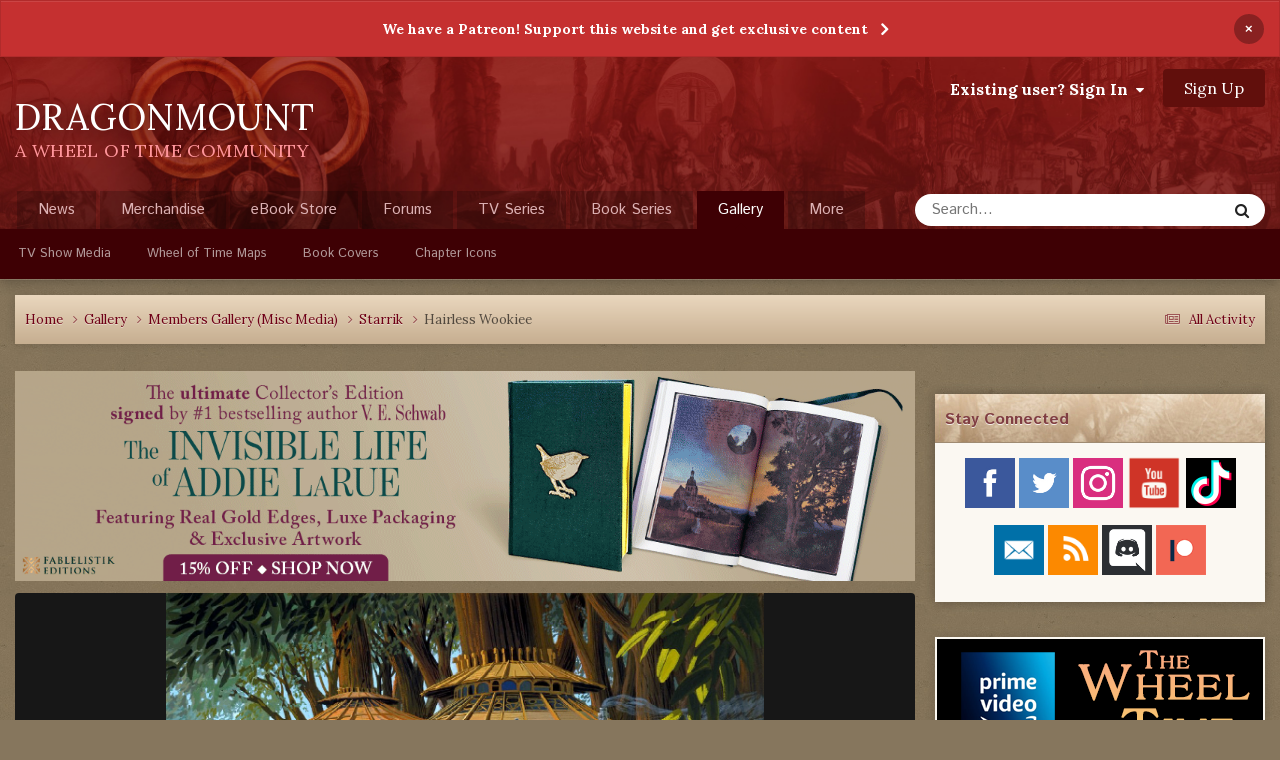

--- FILE ---
content_type: text/html; charset=utf-8
request_url: https://www.google.com/recaptcha/api2/anchor?ar=1&k=6LdOlEAUAAAAAK9UwrMk2lW6WQ5oHVNGWkYPFWVn&co=aHR0cHM6Ly9kcmFnb25tb3VudC5jb206NDQz&hl=en&v=PoyoqOPhxBO7pBk68S4YbpHZ&theme=light&size=normal&anchor-ms=20000&execute-ms=30000&cb=p8qay6k56xpl
body_size: 49391
content:
<!DOCTYPE HTML><html dir="ltr" lang="en"><head><meta http-equiv="Content-Type" content="text/html; charset=UTF-8">
<meta http-equiv="X-UA-Compatible" content="IE=edge">
<title>reCAPTCHA</title>
<style type="text/css">
/* cyrillic-ext */
@font-face {
  font-family: 'Roboto';
  font-style: normal;
  font-weight: 400;
  font-stretch: 100%;
  src: url(//fonts.gstatic.com/s/roboto/v48/KFO7CnqEu92Fr1ME7kSn66aGLdTylUAMa3GUBHMdazTgWw.woff2) format('woff2');
  unicode-range: U+0460-052F, U+1C80-1C8A, U+20B4, U+2DE0-2DFF, U+A640-A69F, U+FE2E-FE2F;
}
/* cyrillic */
@font-face {
  font-family: 'Roboto';
  font-style: normal;
  font-weight: 400;
  font-stretch: 100%;
  src: url(//fonts.gstatic.com/s/roboto/v48/KFO7CnqEu92Fr1ME7kSn66aGLdTylUAMa3iUBHMdazTgWw.woff2) format('woff2');
  unicode-range: U+0301, U+0400-045F, U+0490-0491, U+04B0-04B1, U+2116;
}
/* greek-ext */
@font-face {
  font-family: 'Roboto';
  font-style: normal;
  font-weight: 400;
  font-stretch: 100%;
  src: url(//fonts.gstatic.com/s/roboto/v48/KFO7CnqEu92Fr1ME7kSn66aGLdTylUAMa3CUBHMdazTgWw.woff2) format('woff2');
  unicode-range: U+1F00-1FFF;
}
/* greek */
@font-face {
  font-family: 'Roboto';
  font-style: normal;
  font-weight: 400;
  font-stretch: 100%;
  src: url(//fonts.gstatic.com/s/roboto/v48/KFO7CnqEu92Fr1ME7kSn66aGLdTylUAMa3-UBHMdazTgWw.woff2) format('woff2');
  unicode-range: U+0370-0377, U+037A-037F, U+0384-038A, U+038C, U+038E-03A1, U+03A3-03FF;
}
/* math */
@font-face {
  font-family: 'Roboto';
  font-style: normal;
  font-weight: 400;
  font-stretch: 100%;
  src: url(//fonts.gstatic.com/s/roboto/v48/KFO7CnqEu92Fr1ME7kSn66aGLdTylUAMawCUBHMdazTgWw.woff2) format('woff2');
  unicode-range: U+0302-0303, U+0305, U+0307-0308, U+0310, U+0312, U+0315, U+031A, U+0326-0327, U+032C, U+032F-0330, U+0332-0333, U+0338, U+033A, U+0346, U+034D, U+0391-03A1, U+03A3-03A9, U+03B1-03C9, U+03D1, U+03D5-03D6, U+03F0-03F1, U+03F4-03F5, U+2016-2017, U+2034-2038, U+203C, U+2040, U+2043, U+2047, U+2050, U+2057, U+205F, U+2070-2071, U+2074-208E, U+2090-209C, U+20D0-20DC, U+20E1, U+20E5-20EF, U+2100-2112, U+2114-2115, U+2117-2121, U+2123-214F, U+2190, U+2192, U+2194-21AE, U+21B0-21E5, U+21F1-21F2, U+21F4-2211, U+2213-2214, U+2216-22FF, U+2308-230B, U+2310, U+2319, U+231C-2321, U+2336-237A, U+237C, U+2395, U+239B-23B7, U+23D0, U+23DC-23E1, U+2474-2475, U+25AF, U+25B3, U+25B7, U+25BD, U+25C1, U+25CA, U+25CC, U+25FB, U+266D-266F, U+27C0-27FF, U+2900-2AFF, U+2B0E-2B11, U+2B30-2B4C, U+2BFE, U+3030, U+FF5B, U+FF5D, U+1D400-1D7FF, U+1EE00-1EEFF;
}
/* symbols */
@font-face {
  font-family: 'Roboto';
  font-style: normal;
  font-weight: 400;
  font-stretch: 100%;
  src: url(//fonts.gstatic.com/s/roboto/v48/KFO7CnqEu92Fr1ME7kSn66aGLdTylUAMaxKUBHMdazTgWw.woff2) format('woff2');
  unicode-range: U+0001-000C, U+000E-001F, U+007F-009F, U+20DD-20E0, U+20E2-20E4, U+2150-218F, U+2190, U+2192, U+2194-2199, U+21AF, U+21E6-21F0, U+21F3, U+2218-2219, U+2299, U+22C4-22C6, U+2300-243F, U+2440-244A, U+2460-24FF, U+25A0-27BF, U+2800-28FF, U+2921-2922, U+2981, U+29BF, U+29EB, U+2B00-2BFF, U+4DC0-4DFF, U+FFF9-FFFB, U+10140-1018E, U+10190-1019C, U+101A0, U+101D0-101FD, U+102E0-102FB, U+10E60-10E7E, U+1D2C0-1D2D3, U+1D2E0-1D37F, U+1F000-1F0FF, U+1F100-1F1AD, U+1F1E6-1F1FF, U+1F30D-1F30F, U+1F315, U+1F31C, U+1F31E, U+1F320-1F32C, U+1F336, U+1F378, U+1F37D, U+1F382, U+1F393-1F39F, U+1F3A7-1F3A8, U+1F3AC-1F3AF, U+1F3C2, U+1F3C4-1F3C6, U+1F3CA-1F3CE, U+1F3D4-1F3E0, U+1F3ED, U+1F3F1-1F3F3, U+1F3F5-1F3F7, U+1F408, U+1F415, U+1F41F, U+1F426, U+1F43F, U+1F441-1F442, U+1F444, U+1F446-1F449, U+1F44C-1F44E, U+1F453, U+1F46A, U+1F47D, U+1F4A3, U+1F4B0, U+1F4B3, U+1F4B9, U+1F4BB, U+1F4BF, U+1F4C8-1F4CB, U+1F4D6, U+1F4DA, U+1F4DF, U+1F4E3-1F4E6, U+1F4EA-1F4ED, U+1F4F7, U+1F4F9-1F4FB, U+1F4FD-1F4FE, U+1F503, U+1F507-1F50B, U+1F50D, U+1F512-1F513, U+1F53E-1F54A, U+1F54F-1F5FA, U+1F610, U+1F650-1F67F, U+1F687, U+1F68D, U+1F691, U+1F694, U+1F698, U+1F6AD, U+1F6B2, U+1F6B9-1F6BA, U+1F6BC, U+1F6C6-1F6CF, U+1F6D3-1F6D7, U+1F6E0-1F6EA, U+1F6F0-1F6F3, U+1F6F7-1F6FC, U+1F700-1F7FF, U+1F800-1F80B, U+1F810-1F847, U+1F850-1F859, U+1F860-1F887, U+1F890-1F8AD, U+1F8B0-1F8BB, U+1F8C0-1F8C1, U+1F900-1F90B, U+1F93B, U+1F946, U+1F984, U+1F996, U+1F9E9, U+1FA00-1FA6F, U+1FA70-1FA7C, U+1FA80-1FA89, U+1FA8F-1FAC6, U+1FACE-1FADC, U+1FADF-1FAE9, U+1FAF0-1FAF8, U+1FB00-1FBFF;
}
/* vietnamese */
@font-face {
  font-family: 'Roboto';
  font-style: normal;
  font-weight: 400;
  font-stretch: 100%;
  src: url(//fonts.gstatic.com/s/roboto/v48/KFO7CnqEu92Fr1ME7kSn66aGLdTylUAMa3OUBHMdazTgWw.woff2) format('woff2');
  unicode-range: U+0102-0103, U+0110-0111, U+0128-0129, U+0168-0169, U+01A0-01A1, U+01AF-01B0, U+0300-0301, U+0303-0304, U+0308-0309, U+0323, U+0329, U+1EA0-1EF9, U+20AB;
}
/* latin-ext */
@font-face {
  font-family: 'Roboto';
  font-style: normal;
  font-weight: 400;
  font-stretch: 100%;
  src: url(//fonts.gstatic.com/s/roboto/v48/KFO7CnqEu92Fr1ME7kSn66aGLdTylUAMa3KUBHMdazTgWw.woff2) format('woff2');
  unicode-range: U+0100-02BA, U+02BD-02C5, U+02C7-02CC, U+02CE-02D7, U+02DD-02FF, U+0304, U+0308, U+0329, U+1D00-1DBF, U+1E00-1E9F, U+1EF2-1EFF, U+2020, U+20A0-20AB, U+20AD-20C0, U+2113, U+2C60-2C7F, U+A720-A7FF;
}
/* latin */
@font-face {
  font-family: 'Roboto';
  font-style: normal;
  font-weight: 400;
  font-stretch: 100%;
  src: url(//fonts.gstatic.com/s/roboto/v48/KFO7CnqEu92Fr1ME7kSn66aGLdTylUAMa3yUBHMdazQ.woff2) format('woff2');
  unicode-range: U+0000-00FF, U+0131, U+0152-0153, U+02BB-02BC, U+02C6, U+02DA, U+02DC, U+0304, U+0308, U+0329, U+2000-206F, U+20AC, U+2122, U+2191, U+2193, U+2212, U+2215, U+FEFF, U+FFFD;
}
/* cyrillic-ext */
@font-face {
  font-family: 'Roboto';
  font-style: normal;
  font-weight: 500;
  font-stretch: 100%;
  src: url(//fonts.gstatic.com/s/roboto/v48/KFO7CnqEu92Fr1ME7kSn66aGLdTylUAMa3GUBHMdazTgWw.woff2) format('woff2');
  unicode-range: U+0460-052F, U+1C80-1C8A, U+20B4, U+2DE0-2DFF, U+A640-A69F, U+FE2E-FE2F;
}
/* cyrillic */
@font-face {
  font-family: 'Roboto';
  font-style: normal;
  font-weight: 500;
  font-stretch: 100%;
  src: url(//fonts.gstatic.com/s/roboto/v48/KFO7CnqEu92Fr1ME7kSn66aGLdTylUAMa3iUBHMdazTgWw.woff2) format('woff2');
  unicode-range: U+0301, U+0400-045F, U+0490-0491, U+04B0-04B1, U+2116;
}
/* greek-ext */
@font-face {
  font-family: 'Roboto';
  font-style: normal;
  font-weight: 500;
  font-stretch: 100%;
  src: url(//fonts.gstatic.com/s/roboto/v48/KFO7CnqEu92Fr1ME7kSn66aGLdTylUAMa3CUBHMdazTgWw.woff2) format('woff2');
  unicode-range: U+1F00-1FFF;
}
/* greek */
@font-face {
  font-family: 'Roboto';
  font-style: normal;
  font-weight: 500;
  font-stretch: 100%;
  src: url(//fonts.gstatic.com/s/roboto/v48/KFO7CnqEu92Fr1ME7kSn66aGLdTylUAMa3-UBHMdazTgWw.woff2) format('woff2');
  unicode-range: U+0370-0377, U+037A-037F, U+0384-038A, U+038C, U+038E-03A1, U+03A3-03FF;
}
/* math */
@font-face {
  font-family: 'Roboto';
  font-style: normal;
  font-weight: 500;
  font-stretch: 100%;
  src: url(//fonts.gstatic.com/s/roboto/v48/KFO7CnqEu92Fr1ME7kSn66aGLdTylUAMawCUBHMdazTgWw.woff2) format('woff2');
  unicode-range: U+0302-0303, U+0305, U+0307-0308, U+0310, U+0312, U+0315, U+031A, U+0326-0327, U+032C, U+032F-0330, U+0332-0333, U+0338, U+033A, U+0346, U+034D, U+0391-03A1, U+03A3-03A9, U+03B1-03C9, U+03D1, U+03D5-03D6, U+03F0-03F1, U+03F4-03F5, U+2016-2017, U+2034-2038, U+203C, U+2040, U+2043, U+2047, U+2050, U+2057, U+205F, U+2070-2071, U+2074-208E, U+2090-209C, U+20D0-20DC, U+20E1, U+20E5-20EF, U+2100-2112, U+2114-2115, U+2117-2121, U+2123-214F, U+2190, U+2192, U+2194-21AE, U+21B0-21E5, U+21F1-21F2, U+21F4-2211, U+2213-2214, U+2216-22FF, U+2308-230B, U+2310, U+2319, U+231C-2321, U+2336-237A, U+237C, U+2395, U+239B-23B7, U+23D0, U+23DC-23E1, U+2474-2475, U+25AF, U+25B3, U+25B7, U+25BD, U+25C1, U+25CA, U+25CC, U+25FB, U+266D-266F, U+27C0-27FF, U+2900-2AFF, U+2B0E-2B11, U+2B30-2B4C, U+2BFE, U+3030, U+FF5B, U+FF5D, U+1D400-1D7FF, U+1EE00-1EEFF;
}
/* symbols */
@font-face {
  font-family: 'Roboto';
  font-style: normal;
  font-weight: 500;
  font-stretch: 100%;
  src: url(//fonts.gstatic.com/s/roboto/v48/KFO7CnqEu92Fr1ME7kSn66aGLdTylUAMaxKUBHMdazTgWw.woff2) format('woff2');
  unicode-range: U+0001-000C, U+000E-001F, U+007F-009F, U+20DD-20E0, U+20E2-20E4, U+2150-218F, U+2190, U+2192, U+2194-2199, U+21AF, U+21E6-21F0, U+21F3, U+2218-2219, U+2299, U+22C4-22C6, U+2300-243F, U+2440-244A, U+2460-24FF, U+25A0-27BF, U+2800-28FF, U+2921-2922, U+2981, U+29BF, U+29EB, U+2B00-2BFF, U+4DC0-4DFF, U+FFF9-FFFB, U+10140-1018E, U+10190-1019C, U+101A0, U+101D0-101FD, U+102E0-102FB, U+10E60-10E7E, U+1D2C0-1D2D3, U+1D2E0-1D37F, U+1F000-1F0FF, U+1F100-1F1AD, U+1F1E6-1F1FF, U+1F30D-1F30F, U+1F315, U+1F31C, U+1F31E, U+1F320-1F32C, U+1F336, U+1F378, U+1F37D, U+1F382, U+1F393-1F39F, U+1F3A7-1F3A8, U+1F3AC-1F3AF, U+1F3C2, U+1F3C4-1F3C6, U+1F3CA-1F3CE, U+1F3D4-1F3E0, U+1F3ED, U+1F3F1-1F3F3, U+1F3F5-1F3F7, U+1F408, U+1F415, U+1F41F, U+1F426, U+1F43F, U+1F441-1F442, U+1F444, U+1F446-1F449, U+1F44C-1F44E, U+1F453, U+1F46A, U+1F47D, U+1F4A3, U+1F4B0, U+1F4B3, U+1F4B9, U+1F4BB, U+1F4BF, U+1F4C8-1F4CB, U+1F4D6, U+1F4DA, U+1F4DF, U+1F4E3-1F4E6, U+1F4EA-1F4ED, U+1F4F7, U+1F4F9-1F4FB, U+1F4FD-1F4FE, U+1F503, U+1F507-1F50B, U+1F50D, U+1F512-1F513, U+1F53E-1F54A, U+1F54F-1F5FA, U+1F610, U+1F650-1F67F, U+1F687, U+1F68D, U+1F691, U+1F694, U+1F698, U+1F6AD, U+1F6B2, U+1F6B9-1F6BA, U+1F6BC, U+1F6C6-1F6CF, U+1F6D3-1F6D7, U+1F6E0-1F6EA, U+1F6F0-1F6F3, U+1F6F7-1F6FC, U+1F700-1F7FF, U+1F800-1F80B, U+1F810-1F847, U+1F850-1F859, U+1F860-1F887, U+1F890-1F8AD, U+1F8B0-1F8BB, U+1F8C0-1F8C1, U+1F900-1F90B, U+1F93B, U+1F946, U+1F984, U+1F996, U+1F9E9, U+1FA00-1FA6F, U+1FA70-1FA7C, U+1FA80-1FA89, U+1FA8F-1FAC6, U+1FACE-1FADC, U+1FADF-1FAE9, U+1FAF0-1FAF8, U+1FB00-1FBFF;
}
/* vietnamese */
@font-face {
  font-family: 'Roboto';
  font-style: normal;
  font-weight: 500;
  font-stretch: 100%;
  src: url(//fonts.gstatic.com/s/roboto/v48/KFO7CnqEu92Fr1ME7kSn66aGLdTylUAMa3OUBHMdazTgWw.woff2) format('woff2');
  unicode-range: U+0102-0103, U+0110-0111, U+0128-0129, U+0168-0169, U+01A0-01A1, U+01AF-01B0, U+0300-0301, U+0303-0304, U+0308-0309, U+0323, U+0329, U+1EA0-1EF9, U+20AB;
}
/* latin-ext */
@font-face {
  font-family: 'Roboto';
  font-style: normal;
  font-weight: 500;
  font-stretch: 100%;
  src: url(//fonts.gstatic.com/s/roboto/v48/KFO7CnqEu92Fr1ME7kSn66aGLdTylUAMa3KUBHMdazTgWw.woff2) format('woff2');
  unicode-range: U+0100-02BA, U+02BD-02C5, U+02C7-02CC, U+02CE-02D7, U+02DD-02FF, U+0304, U+0308, U+0329, U+1D00-1DBF, U+1E00-1E9F, U+1EF2-1EFF, U+2020, U+20A0-20AB, U+20AD-20C0, U+2113, U+2C60-2C7F, U+A720-A7FF;
}
/* latin */
@font-face {
  font-family: 'Roboto';
  font-style: normal;
  font-weight: 500;
  font-stretch: 100%;
  src: url(//fonts.gstatic.com/s/roboto/v48/KFO7CnqEu92Fr1ME7kSn66aGLdTylUAMa3yUBHMdazQ.woff2) format('woff2');
  unicode-range: U+0000-00FF, U+0131, U+0152-0153, U+02BB-02BC, U+02C6, U+02DA, U+02DC, U+0304, U+0308, U+0329, U+2000-206F, U+20AC, U+2122, U+2191, U+2193, U+2212, U+2215, U+FEFF, U+FFFD;
}
/* cyrillic-ext */
@font-face {
  font-family: 'Roboto';
  font-style: normal;
  font-weight: 900;
  font-stretch: 100%;
  src: url(//fonts.gstatic.com/s/roboto/v48/KFO7CnqEu92Fr1ME7kSn66aGLdTylUAMa3GUBHMdazTgWw.woff2) format('woff2');
  unicode-range: U+0460-052F, U+1C80-1C8A, U+20B4, U+2DE0-2DFF, U+A640-A69F, U+FE2E-FE2F;
}
/* cyrillic */
@font-face {
  font-family: 'Roboto';
  font-style: normal;
  font-weight: 900;
  font-stretch: 100%;
  src: url(//fonts.gstatic.com/s/roboto/v48/KFO7CnqEu92Fr1ME7kSn66aGLdTylUAMa3iUBHMdazTgWw.woff2) format('woff2');
  unicode-range: U+0301, U+0400-045F, U+0490-0491, U+04B0-04B1, U+2116;
}
/* greek-ext */
@font-face {
  font-family: 'Roboto';
  font-style: normal;
  font-weight: 900;
  font-stretch: 100%;
  src: url(//fonts.gstatic.com/s/roboto/v48/KFO7CnqEu92Fr1ME7kSn66aGLdTylUAMa3CUBHMdazTgWw.woff2) format('woff2');
  unicode-range: U+1F00-1FFF;
}
/* greek */
@font-face {
  font-family: 'Roboto';
  font-style: normal;
  font-weight: 900;
  font-stretch: 100%;
  src: url(//fonts.gstatic.com/s/roboto/v48/KFO7CnqEu92Fr1ME7kSn66aGLdTylUAMa3-UBHMdazTgWw.woff2) format('woff2');
  unicode-range: U+0370-0377, U+037A-037F, U+0384-038A, U+038C, U+038E-03A1, U+03A3-03FF;
}
/* math */
@font-face {
  font-family: 'Roboto';
  font-style: normal;
  font-weight: 900;
  font-stretch: 100%;
  src: url(//fonts.gstatic.com/s/roboto/v48/KFO7CnqEu92Fr1ME7kSn66aGLdTylUAMawCUBHMdazTgWw.woff2) format('woff2');
  unicode-range: U+0302-0303, U+0305, U+0307-0308, U+0310, U+0312, U+0315, U+031A, U+0326-0327, U+032C, U+032F-0330, U+0332-0333, U+0338, U+033A, U+0346, U+034D, U+0391-03A1, U+03A3-03A9, U+03B1-03C9, U+03D1, U+03D5-03D6, U+03F0-03F1, U+03F4-03F5, U+2016-2017, U+2034-2038, U+203C, U+2040, U+2043, U+2047, U+2050, U+2057, U+205F, U+2070-2071, U+2074-208E, U+2090-209C, U+20D0-20DC, U+20E1, U+20E5-20EF, U+2100-2112, U+2114-2115, U+2117-2121, U+2123-214F, U+2190, U+2192, U+2194-21AE, U+21B0-21E5, U+21F1-21F2, U+21F4-2211, U+2213-2214, U+2216-22FF, U+2308-230B, U+2310, U+2319, U+231C-2321, U+2336-237A, U+237C, U+2395, U+239B-23B7, U+23D0, U+23DC-23E1, U+2474-2475, U+25AF, U+25B3, U+25B7, U+25BD, U+25C1, U+25CA, U+25CC, U+25FB, U+266D-266F, U+27C0-27FF, U+2900-2AFF, U+2B0E-2B11, U+2B30-2B4C, U+2BFE, U+3030, U+FF5B, U+FF5D, U+1D400-1D7FF, U+1EE00-1EEFF;
}
/* symbols */
@font-face {
  font-family: 'Roboto';
  font-style: normal;
  font-weight: 900;
  font-stretch: 100%;
  src: url(//fonts.gstatic.com/s/roboto/v48/KFO7CnqEu92Fr1ME7kSn66aGLdTylUAMaxKUBHMdazTgWw.woff2) format('woff2');
  unicode-range: U+0001-000C, U+000E-001F, U+007F-009F, U+20DD-20E0, U+20E2-20E4, U+2150-218F, U+2190, U+2192, U+2194-2199, U+21AF, U+21E6-21F0, U+21F3, U+2218-2219, U+2299, U+22C4-22C6, U+2300-243F, U+2440-244A, U+2460-24FF, U+25A0-27BF, U+2800-28FF, U+2921-2922, U+2981, U+29BF, U+29EB, U+2B00-2BFF, U+4DC0-4DFF, U+FFF9-FFFB, U+10140-1018E, U+10190-1019C, U+101A0, U+101D0-101FD, U+102E0-102FB, U+10E60-10E7E, U+1D2C0-1D2D3, U+1D2E0-1D37F, U+1F000-1F0FF, U+1F100-1F1AD, U+1F1E6-1F1FF, U+1F30D-1F30F, U+1F315, U+1F31C, U+1F31E, U+1F320-1F32C, U+1F336, U+1F378, U+1F37D, U+1F382, U+1F393-1F39F, U+1F3A7-1F3A8, U+1F3AC-1F3AF, U+1F3C2, U+1F3C4-1F3C6, U+1F3CA-1F3CE, U+1F3D4-1F3E0, U+1F3ED, U+1F3F1-1F3F3, U+1F3F5-1F3F7, U+1F408, U+1F415, U+1F41F, U+1F426, U+1F43F, U+1F441-1F442, U+1F444, U+1F446-1F449, U+1F44C-1F44E, U+1F453, U+1F46A, U+1F47D, U+1F4A3, U+1F4B0, U+1F4B3, U+1F4B9, U+1F4BB, U+1F4BF, U+1F4C8-1F4CB, U+1F4D6, U+1F4DA, U+1F4DF, U+1F4E3-1F4E6, U+1F4EA-1F4ED, U+1F4F7, U+1F4F9-1F4FB, U+1F4FD-1F4FE, U+1F503, U+1F507-1F50B, U+1F50D, U+1F512-1F513, U+1F53E-1F54A, U+1F54F-1F5FA, U+1F610, U+1F650-1F67F, U+1F687, U+1F68D, U+1F691, U+1F694, U+1F698, U+1F6AD, U+1F6B2, U+1F6B9-1F6BA, U+1F6BC, U+1F6C6-1F6CF, U+1F6D3-1F6D7, U+1F6E0-1F6EA, U+1F6F0-1F6F3, U+1F6F7-1F6FC, U+1F700-1F7FF, U+1F800-1F80B, U+1F810-1F847, U+1F850-1F859, U+1F860-1F887, U+1F890-1F8AD, U+1F8B0-1F8BB, U+1F8C0-1F8C1, U+1F900-1F90B, U+1F93B, U+1F946, U+1F984, U+1F996, U+1F9E9, U+1FA00-1FA6F, U+1FA70-1FA7C, U+1FA80-1FA89, U+1FA8F-1FAC6, U+1FACE-1FADC, U+1FADF-1FAE9, U+1FAF0-1FAF8, U+1FB00-1FBFF;
}
/* vietnamese */
@font-face {
  font-family: 'Roboto';
  font-style: normal;
  font-weight: 900;
  font-stretch: 100%;
  src: url(//fonts.gstatic.com/s/roboto/v48/KFO7CnqEu92Fr1ME7kSn66aGLdTylUAMa3OUBHMdazTgWw.woff2) format('woff2');
  unicode-range: U+0102-0103, U+0110-0111, U+0128-0129, U+0168-0169, U+01A0-01A1, U+01AF-01B0, U+0300-0301, U+0303-0304, U+0308-0309, U+0323, U+0329, U+1EA0-1EF9, U+20AB;
}
/* latin-ext */
@font-face {
  font-family: 'Roboto';
  font-style: normal;
  font-weight: 900;
  font-stretch: 100%;
  src: url(//fonts.gstatic.com/s/roboto/v48/KFO7CnqEu92Fr1ME7kSn66aGLdTylUAMa3KUBHMdazTgWw.woff2) format('woff2');
  unicode-range: U+0100-02BA, U+02BD-02C5, U+02C7-02CC, U+02CE-02D7, U+02DD-02FF, U+0304, U+0308, U+0329, U+1D00-1DBF, U+1E00-1E9F, U+1EF2-1EFF, U+2020, U+20A0-20AB, U+20AD-20C0, U+2113, U+2C60-2C7F, U+A720-A7FF;
}
/* latin */
@font-face {
  font-family: 'Roboto';
  font-style: normal;
  font-weight: 900;
  font-stretch: 100%;
  src: url(//fonts.gstatic.com/s/roboto/v48/KFO7CnqEu92Fr1ME7kSn66aGLdTylUAMa3yUBHMdazQ.woff2) format('woff2');
  unicode-range: U+0000-00FF, U+0131, U+0152-0153, U+02BB-02BC, U+02C6, U+02DA, U+02DC, U+0304, U+0308, U+0329, U+2000-206F, U+20AC, U+2122, U+2191, U+2193, U+2212, U+2215, U+FEFF, U+FFFD;
}

</style>
<link rel="stylesheet" type="text/css" href="https://www.gstatic.com/recaptcha/releases/PoyoqOPhxBO7pBk68S4YbpHZ/styles__ltr.css">
<script nonce="-NDXfD9EN90BhTKo89ynTg" type="text/javascript">window['__recaptcha_api'] = 'https://www.google.com/recaptcha/api2/';</script>
<script type="text/javascript" src="https://www.gstatic.com/recaptcha/releases/PoyoqOPhxBO7pBk68S4YbpHZ/recaptcha__en.js" nonce="-NDXfD9EN90BhTKo89ynTg">
      
    </script></head>
<body><div id="rc-anchor-alert" class="rc-anchor-alert"></div>
<input type="hidden" id="recaptcha-token" value="[base64]">
<script type="text/javascript" nonce="-NDXfD9EN90BhTKo89ynTg">
      recaptcha.anchor.Main.init("[\x22ainput\x22,[\x22bgdata\x22,\x22\x22,\[base64]/[base64]/[base64]/[base64]/[base64]/[base64]/[base64]/[base64]/[base64]/[base64]\\u003d\x22,\[base64]\x22,\[base64]/H8Oywoscw6AKw5bDosOZwocLwprDgcK3w71hw7DDp8Kvwp7Cu8Ktw6tTFF7DisOKI8ORwqTDjGVrwrLDg15+w64Pw6U0MsK6w44ew6x+w5fCqg5NwrnCs8OBZFjCqAkCOwUUw75zHMK8Uwczw51Mw5fDqMO9J8K8UMOhaS/Dp8KqaRHCt8KuLkwSB8O0w67DjTrDg0kpJ8KBXX3Ci8K+XgUIbMOSw4bDosOWCXV5worDpxnDgcKVwrvCpcOkw5wFwrjCphYaw55NwohQw4MjehDClcKFwqkPwpVnF3g2w64UO8Ozw7/DnQJyJ8ODbsKBKMK2w4HDh8OpCcKCBsKzw4bClRnDrFHChS/CrMK0wpnCqcKlMn7DmkNuVcOHwrXCjk5hYAlDX3lERcOAwpRdJiQbCkFYw4E+w6gnwqt5KMKsw707PsOYwpErwqDDqsOkFnsPIxLChR1Zw7fCkMKyLWo3wo5oIMONw7DCvVXDlCs0w5c0KMOnFsKzIDLDrS/[base64]/[base64]/TMKyfVfDs8KjbkbDjMKAw5x1NlcITMOuBsKTDQRfB27DqEjCtBw8w67DosKqwoVnew7Cn2YMRcOIw4nCtD3Cpk7CssKxRsKawpwnMsKCFVRxw4ZPDsO1GUxiwpnDp3AYXk1ww4rDjV8LwpM9w40wQ18tUsKpw71Jw6tUf8KVw4QRa8KbKcK8NgLDtMOAXgdnw5/Cr8OIUi9ZOxnDtsOuw4lhBAQqw78OwoTDq8KNUcOaw4Ybw4XDuWnDk8Kywp/DgMOmVMO7dcOVw7nDrsK7YMKAbMKNwoTDpDLDpXfCsGEFJR/DkcOpwoHDjhjCm8O/wrdxw5jCvWcGw7TDlCk7dcKhdUTDnGzDqQ/DrGnCvcKUw789TcKHZ8O8DcKKPMOcw5jCocKWw5xCw4hbwp1uajjCm3XCg8KGPsOHw6EHwqfDr3bDu8KbMlEEFsOWF8KUIkrCgMOsM34vEcO8wrhyI0XDpHl0wpsWV8OgJ3gHw6XDn13DqsO/[base64]/wqbCojdMdHBcJMOVwqXDiENhwr4pZcKTfcOzw4jDvB7DkBTDnsK8TMOBSWrCoMOrwrXDuRRXwrIOw4kbNcKEwoccfAzDvWY8UCFiYcKZwp3ChQhvTHY6wobCjcKmecO6wo7Dh3/Dv3vChsOhwqQ7bTRxw7wgOcKAP8Oww4HDgGAYR8K0wqVxZ8OOwr/DgDrDj0vCqXEoUcOcw68awp19wrxXTXXCn8OGbVMsPcKeVE0Iwq4hBVzCt8KAwokOQcODwpYRwpXDp8Kdw6IPw5HCghLCqcOJwpEDw4LDsMKSwrp/wpMKdsKrEsKdPxVTwpDDn8Otw5bDvHjDpDIXw43DvkcyHMOKIGsRw6ktwrR7ORDDrEFKw4x3wpnCssK/wrPCtVNuBMKcw7/ChsKCP8OdH8Ocw4ItwpLCh8OhZsONTsOPZMK0YRbCjTtyw5rDrcKqw5XDpjTCr8Ovw4lXIErCt0sgw6lXdnnCrALDn8OUcXJRccKmGcKKwrXDpGhCw57Ctx7Dhy/[base64]/CncK2D0lJbgkowpbDnyXDpEfCnlXDpsOaPcK3w4LDrC/DjMK0XhDDizgqw4Y1ZcKjwqjDk8OlNsOWwofCgMKHGWfConrCiw/[base64]/CrnNEIsOzw6rDkhjDtsKwCW7ClSd3w6vDiMOnwqw6wrA2dcOww5TDuMOaDFp7Yh3CkQsXwr8FwqR0QsKIwpbDhcKLwqAOw4JzVwQYFF7CocKaCybDrcObWMKkaz/Cp8Krw6jCq8KJF8OTwqFZVypKw7bDhMOeYA7CucOEw7DDkMOQwr4tbMKKSEx2PB1JUcOwZMKmNMO2WGDDthnDusK9wr5ObTnClMO1w7vDl2B9YcOCwqRgwrZKw7IEwrrCkHtWchTDl0bDi8O4WcOgwqFXwpPDqMOYwrnDvcO4V3VKRFHDhwU4wr3DjnIVJ8ORRsKfwq/CgMKiwpvDlcK5w6RrWcOCw6fCjcKBXMKkw4ojdsK5w5bDtcOOUsKdSg/[base64]/CvlVbworCosKNw5Fawqgxw5LCgsOCSAzDpHVLA2TDpTbCjCDDsSlvIB3Dq8OCEC0lwrrDmF3CvcOXC8KaOlJffcOqbsKSw57CnnDCjMKfEsKtw4zCp8KOw7N/JFjCtsOzw75Lw7TDosOXCcKmYMKYwpXDmcOcwrcufsOIacOGY8OiwqE0w6dQfF9TYx/CqcKzKUDCvcO5w55vwrLDpsOyQz/Dg0t+w6TDtC4cb1YnKcO4J8K5BzBnw7PDqCdUw6zCjnNTLsKrMFfDsMK8w5UEw5wNwr8Tw4HCoMKkwpjDo1DCvk49w79sb8OkTWTDjsO4EMOiKy7DrgE6w5nCjmTCm8Obw4/[base64]/Dp8O3wpI4c8OFOcKLw6/CowvDoTbCqSZaKMOHZ8KewqzCsSLCt3g2V2LDjkEww6lmwq1Cw6fCrnTDv8KZLybDnsOowqFZPMKQwpjDu3TCgsKQwroXw6h1XcK8CcOcOcO5T8KpHsOZXkrCsFTCqcO7w6XDqnvCkWQMw4o/[base64]/Dnhx+wpbCiGYlKmzDqF17WSQww5HDo8KUw651w5bDlcOvC8OuE8KdPMKuEV9JwonChCXDhxrDvhTChnjCi8KFB8OdWnkdAkxMN8O5wpdBw4I7fMKnwq3Dhl0AGicmw5PCiTslIyzCtww0w7TCphksHMKdVcKYwrfDv2YRwq4Zw4nCoMKKwoPChjkUw5xkw5Fjwr/[base64]/CisKfw5fDplpLw55Lw7QwB8OWw6fDvVZMwrkNJmljw50uJMOuKhfDvx84w6pAw77Cu3xfHDB0wpQ+DsOwA1hDN8KbecKyP3Fmw73DtcK/[base64]/wr/DrMOzw6pGw7psP8OKSsKsdXTCtMKcwoYrdMOOw5Y5woXCmHDCs8OROTnDql8gaVfCkMOkT8Oow6Udw77CksOFw5fCn8O3P8OPwpELw6jCqg/DtsOowqfDusK+wopDwqJBI1Vkwqg3BsK4EMOjwodsw4rCmcO6w609DRfCjcOWwo/CiFzDpMOjN8O0w7fCnMKvw5rCh8Kiw57DgGkQPWNhI8OTdXLDly3Ck1sqU1AgYcObw5jDnsKKS8K+w61uMMKbB8Kowr0swooWT8KPw50FwofCokM0UH0awp/CknLDocKhHnfCvMKewoIPwo/CtSPDjgUZw64jGcKZwpgMwoweCFXCjMKzw5UNwrjDlQ3CnClBXAbCtcK7IVU/wqV6woF2ZSLDq07CucKfw6J/w4TDkWpgw6NswphQIE/[base64]/DqgvCg8O0wrYjw6dvAn4CwrHCjAVoQcKRwqhkworCpcKeNVcXw7fDrRRBwrfDvRVOLlvCj13DhMOQSV4Jw4LDhsOVw6gAwqLDl2rCmUzCgyDDvVoLIRHChcKIw7BUJcKtMhlaw5ERw78swoTDiQpOMsKaw5TDjsKSwp/Do8KdGsK8NsObL8O4a8K8OsKmw5fCh8OBacKbe1czw4jDtMKBPcOwGsOnHGLDphHCpsK7wrbDi8ORZTRLwrfCrcOXw6NKwojDmsO4wrnClMK7Jl/Ck2nDtX7CpFrCi8KsbmjDkk1eA8O/w4URO8OxRcO/w7cXw4zDkn/DpRk3wrfCksOUw5M6BsK2OxY7JMOTAGHCvj3DmcOXaCJdT8KNWz82wqJPPkrDmlAgAX7Cp8O/wpE6SH7CgVfCh0DDjnUjw6V7w7vDhcKewqnCh8Kuw6HDmXLCnMOkIUHCosK0DcKpwo85M8KkbsO+w6UNw7ApBUHDlgbDoAEgKcKjAmXCoDDDiXIYVxN0w78hw45WwpE/w7jDvU3DtMKlw6UBXsKnIWTCqiAKwofDoMOgWUNzSMO5BcOgc2jDrsKtDHF3w4thYMKESsKqJUxmP8Omwo/[base64]/w4bDhsOPw7xFBD4Wwo7CvcKRPlR3SQ/CqhUea8O3cMKCBAdTw6TCoQ3DksKOSMOAWsKXOMOrSsK2bcOHwrBUwo5LORrDgi8KN0HDohfDuSklw5YoAwBwRDcmDxHClsK9dcOVCcKbw5jCoirDvnzDrMOfwrrDh2pRw6/[base64]/CsFUww6gWGMOeZsKhw5bDtybCuwXCp2fCiQlPHgYGwpUYw5jDhzkVaMORA8Ohw7hcexoswr4idnnCmA/DkMO/w5/DosKUwochwolMw7RfLsOGwq0vwqnDs8KbwoIew7TCu8KAU8OEcMKnJsOMNA8Jwpk1w5V7NcO1wr8AfVjDscKFL8KBOznCpMOswrrDpAvCn8KQw7o/wro5wrQow73CoQ0bJ8OjU398JsKYw5BoOTILwoXCozfCryALw5LDh0zDv3zCiFVHw5IEwrrDm01SK33DqnLDgsKsw5tkwqBJDcKcwpPDqljDscOKwpoDw5fDjcOFw4vCnSLDuMOyw5QycMOHdwfChsOPw6FZYnBzw4AOSsO/wpnCv03Dq8OVw67CphbCp8O8WXnDh1XCkSHCmxU1PsK5I8KXXcKNFsK3woFzQMKYb0hswqZ5OcKcw7TDqwwONX5ja3siw4/DssKZw68oesOHEhEsXzdSXcKDK3NcCGIeEhYAw5cAYcOrwrQ3wq/CuMKOwrt0aHkXO8KAw55zw7rDtsOpY8OBTcOkw5fCmcKTOHMZwpnCuMKVJsKbbcK9w63ClMOfw45/VChiXsKuBh5gZwcdwr7CrsOoVG1QFVhrMcO+wpQVw6E7w7sywo0Jw5bCnBwaCMOBw6QkVsORwpPDgioTw6PDiWrCk8KXdWLCkMOlTnI8w4Vrw7VWwppZfcK/JsKkLVPCi8K6F8Kyc3EQZsOMw7Vqw6xzbMO6RWZqwrnClT1xDMKzHAjCiUDCvsOew5XClygeUcK9E8O+BBXDo8OkCwrCh8KBaVLCh8K1fUfCksOfeT/[base64]/e3/CnsOSwobCgHzCph3CoMK0OMKhw4pgwofCglpMbiomw7fCrwnDucOuw5PDl20rw6g1wqJMQsO9w5XDkMKHOMOgwop+w7Mhw4UtbRRJMibDjVbDsVLCtMOjNMKXWiMCw5k0a8O1QFRdw7zDgcOHTXTCi8OUEkVtFcKvEcO2aWrDvGNLw6RnES/DkRwfTknCs8K3EsKFw7PDnVByw5wxw4Aewp3DnzsZwqLDj8O6wrpVwofDtMOaw58/TcOewqDDlSIUWMO4b8OWXilLwqNlaD3DhcKUScK9w505QMKjVSTDj2PCjcKawr/CnsO6wpdQP8Kgf8K8wpfCsMK+wq5jw6XDij3Ch8KCwoEHYiVPPDNNwqvCgMKad8OuVcKzJxzCuCXCjsKiwrgQwokkNcOoSTt+w6TChsKJdHFIXTjCk8KzPH/Dm2htZsOnWMKtQwc/wqLDrcOcwrvDijsMYsOSw6TCrMKyw5Enw7xrwrhxwpHCncKKCsOzH8Oew74RwrMfPMK/NUYvw4zCuR82w6fCpxQ/wrLDhn7Cr1MOw5LCk8O7wp95AivDksOkwootF8KAcMKIw44BO8OnLmo4dW/DicKURMOSHMOJKBFzSsOhLMKwBlB6GBvDqMOMw7RATsKDZnMTNE5Fw73Cp8KpCTjDhQvCqnLDvR/Do8OywpE4M8O/wqfCuQzCmMOHcQLDkns6aFNvbsKLN8KkYCXCuDJ+w6tfEAzDqcOsw6TCncOnfBoIwoHDmXVgdSzCnsKWwrjCpcOuw6PCncOWw6bDn8O9w4JzdlfCs8KbF1gjB8OIwpIEw6/Du8O0w77DqWrDj8Kswr7Cn8KxwpYMTsKbLm3Ds8K5fMKgbcO6w6/[base64]/WcOiecOWw75uEmjDvh3DsgofJg1rKQZNDwAAw7RDwqAvwp/[base64]/DogRRMcOLRlzDnsORwrN2X3J3wpkCw70nImjDt8KvfH5bS14ewpbCksKoESzCtUjDt2IiZsOjesKRwpcXwo7Ch8O1w7PCucOBwpwcQsKtwo1PacKww4HCpx/Dl8KUwpfDgVxMw4bCk2vClivCm8OyJSbDsUhTw4zCghcSw6/DosKLwofDnmrCvsOGw5EDwoPCgU7CssKbHAMmw4PClDbDo8KzdMKNfcK3aRPCqgxHKsOJKMOBW03CpMKEw4E1ITjDvhkbZcOCwrLDjMKRH8K7IcOmMMOtwrfCm0DCo0/Dn8O3K8KCwrInwqLDgzI5c0LDgxbCp1prbAhlwpLDpQHCusOePmTCh8KtW8OGcMKmK3bCkMO6wrvDssKbPADCj27DnGQRw4/[base64]/[base64]/w7TDscOke8ONw6gRcMOSNBzDvnnDtDvDn8KywrTChlc/wpdZSsK+LcKXS8OFEsODABfDq8OSw5UYaBDCsDcmw7XDkxlbw7ptXlV2w6sjw6dOw5PCtMKiYsO3cywJwqlmNMKhw53DhcK6WzvCskU9wqUYw4nCpcKcFi3DscK/[base64]/CusOfMljCpcObdcKyOcOfIE/DpsKywqzCrX5vfSfDqcK8Z8O+wrU7ehzDo2lLwr/DmyfDsiHDmcOIasOVTFLDkD7CsgzDlcOtw6PCg8OsworDjQk2wrzDrsK0BsOqw6pXGcKVccKwwqcxHcKKwqtCVsKDw6/CsRwRABDCssK1dgtlw4Vvw7DCv8KjFcKrwrB6w4bCscOeVH8fKcOEDsOiwq3DqgHCmMKlwrfDoMO9J8KFwrLCnsKIBArCoMK7EcOtwqgCFk4qG8ORw5QiKcOowpTCnC/[base64]/DtMKCw4bDhWLChlA1DcOjf0HDkMK7wrEow5/[base64]/ChsO6wqk/wprCtMKHBE/CsUvCkFdcVcKoAcKGIV0lO1PDkAIJwqYyw7HDsQwjw5IBw4V9WSDDvMKcw5jDqsOCfsK/CcOUbQLDtW7CphTCqMKXLWTDgcKDEjM3wpjCvXfCpcKtwrbDqgnCoQQLwpdYdMOkb2o8woY0IiTCncO/w7pjw49vSg3DuURAwqo2wr7DiEbDv8Kkw7oNMADDhRPCi8KGX8K6w5R2w5cbGsOLw5HDn1TCoTLDksOUaMOqF23DkkI3fcOzHxIOw6bCp8O+ST/CqcKow5lMbDHDrsK/w5zDp8Ohw4h8OFPDlSfChcK0eB1OFcO1McKRw6bCj8KCM3siwrsHw6DCmsOnKMKoGMKFwq0hWi/DtWQzT8KVw5JYw4HCq8OjQMKawoXDqQptdEjDpcKJw5PCmTzChsO/RMOgC8OVRjvDhsOSwofDm8KVwprCs8KUJlXDvgI8wr4yTMKZHMO/Ri/[base64]/CisKGwp/CusKwUH3DkcKcwpRONMObw6vDoGNtwrNKLxIMw5Zfw7nDrsOeRgkAw6NAw7XDs8KaPMKmw7Atw4guIcKTwr8qwpvDnUJUKhc2wq19w4nCpcOlwoPCrnwqwp12w4PDv1jDocOGwoUFTMOWMzfCi24RV3/Dv8OeK8Khw5NCV2nCjyMbWMOfw5DCocKGw7XDtMKWwqPCqsOqMxLCucKtU8KXwoDCsjVeJ8Olw4LCpcKFwqvDokTClsK2PyhKbsOJFMKjYw1iZcO5HS3CjsKrICExw5wpV2V5wofCh8Omw6bDgsO4XRdrwqMIw7Ifw53DhwkBwqAEwp/CisOwR8K1w7jDjlnDncKJbxwuWMOXw4vCv1YzSxjDqlTDnSVCwpfDucKDQjfDuxQeEMO0wrzDkFfDgMO6wrt+wrlZCnUsYVAPw4zCp8Kjw61FAkDDigPDtsOAw6DDlgvDkMOOJzzDpcOqJ8OTS8Oow7/ClFXCmcK/w7nCnT7ClcOPw6vDvsO2w55tw490YsO7THbDnMK5wpvDlWnCk8O0w7rDsRlHY8Opw7rDk1TCmVTCvMKaNWXDn17CjsKOSF7CiHoXTMKDw5TDhBcqQwzCo8OXw6EXTwgDwqbDiBfDoGldNUVPw6HCp1o9bUZhCA3CsXhiw5/DrnTCuTfDgcKcwo7DhE0QwodiVcKow6nDk8K0wo/Dmn5Pw5lTw5/DmMK+R24ZwqzDiMOowqXCux/[base64]/DgEACMcOiw7zDncOhw4DCtcKIwojCryMhwr/[base64]/DgcOhwobCmzcyAMOWwqEEwosBXMK7fMODwq5qOEghMMKEwp7CngrCiiIpwq1nwo3ChMKMw7U9dWvCkTB0w6EEwqzCrMKfYUJtwoLCmWtFDQ8TwobDj8K/bcOqw6bDgcOvwovDncKIwogNwpltHQB3S8OfwrnDlQo9w53DgMOTZcKEw7rDncOTworDjsO4w6DCtMKVwrvDkjTDsF7CpcK3wqR5YMOVw4EAGEPDuSsoORXDv8OhUsKtRsOHwrjDpxZZdMKTEW3Ck8KcXcOgwqNLwq9yw69bPcKewop/ZsOCdh8WwrdPw5nDnTzDiW8cL2XCv2TDqD9rw4AIwo/CpVM4w5PDm8KMwo0iWF7DgWfDi8OQNXXDusOvwqQfH8Ogwp/DjBBiw6s0wpvCssOXw4wuwpdLL0/CkWs5wpYuw6nDn8KECT7CgH1CEH/CicOVwpoyw5nClCnDmsOJw4/DnMK2HQBpw7Nzw7E7LMOvWsKzw4XCs8OiwrjCksONw6cZQ13CtHt6AkVsw5xQF8K2w7pNwqhkwpXDnMKvRMKDJDfChWbDqkXCu8O7SXsXwpTChMKWSUrDkGAEwqjCnMO9w6HCrH0MwqF+InDCpcOrwrdBwqVUwq47wrTDkmrDnsKIYXnDmis9XmrClMOQw6/[base64]/ADYFRWHCmMOFw4YMwqQDwrMFfsOtw4jDvxJfwqwKbnBbwpREwroKKsOfcsOcw6HCq8OAw65fw5HDncO5wpbDvMO0CBXDsQPDtDoucRBeD17CncOtQcKDcMKiNcOkF8ONW8OqJ8OVw6/DmB0FGcKdYEUrw7vCkxXCssKqwrnCuA7CuCVjw5Niw5HDpUNZwofCvsKqw6rDtXnDminDrh7CiRJHw6HCsxc0PcKDBAPCkcOKE8KcwqvCpDUaecKxI1zCh2/CpDcSwpRzwqbCgXzDgVzDmwnCmUBVU8OtNMKrIsO9H1LDvsO5wqttw4nDkcORwrvCvMOowojCpMOkw6vCo8Obw79OZFhZFWjCsMK4SThUwoZlw5MvwpzChCHCtcOgIF3CkgLChUvCl29gNSDDmBFZUzAUwrt/[base64]/Dnj/CgSB8MTMswr/DrG4uw6PCv8Ohwo/DmS0baMKJw7UAwrDCu8KvY8KHB1PCt2fCiirCq2IwwoNHw6HDr35APMOwKMKaKcKrw5p/ZEJVDw7DvsK1TXlxwr7Cnl/CmjTCkMOVYsKzw7Evwo9Iwoo+woDCui3CnSdnawIqYFDCty3DlCzDljhsLsOvwqlAw6nDjAPChMKWwr7DjsKRbFLCpMK1wr4nwo/[base64]/Cm8OYP8KpADZqGT3DksOAw7QUDcKVwoMvXMKywqZNAMOoPsOccMOvIMKXwozDugrDpcK+W2FSQcODw4F/wq/CqEV3QcKowowyJhPCrQ8LHD46aT7DjcK8w4jChFPCu8KAw485w6oDwqwOCsOVwpkOw6g1w4XDqFx2JcKLw6U6w7EMw6rCs1McCn/CucOYVDYZw7DCmMOKwpnCunXDqMOaFmECM0EVw7sHwrLDmkzCoX0+w69fW3zDmsOPMsOrVcKcwpLDkcKOwrjCvAvDv0o3w6HCmcOKwoMBOsKFHG/[base64]/DlmnDhcO4WsO4XMKmdMODBMO1GsO2w6PCjHDDu8KIwp3Cl0nCsk/[base64]/DmVvCksO0w7lqNj87OlPDsldrUhbDnjXDnCZhUcKywoPDvGLCj3xYGMK6w51rKMK6EhjCnMKewr03AcOAI0rCicOTwrrChsOwwoTClirCqHEdRi05w77Dk8OKBMKSKWxeKcOCw4B4w5/CvcOzwo7Ct8KWw5zDlcK/[base64]/CnHsJV2XDg8O5RQ8/[base64]/DsRbCl3JGwotMDE1Ew6pLw4LDo8KwNVHCnnrCi8OAYj/Coi/DsMOgwrVhwrbDssOtLUfDq00ELyTDtsOXwr/DisO8wqZwdMOPZMKKwr5GBQ8zfsO5wr0jw4EMAGo4JA0WfMKnw64keDMXVXLDuMO5IsOkwrjCikLDu8KmTTnCsgjCq31cfMONw6kJw6jCi8KYwocnwqQBwrc2P3ZiJnkJb3XCnsOlQ8KbXHZlFMOUwqRiWcO/wr0/[base64]/CtVZcw7rDuUHDi8OBIjHCv8KUw5DDr8OqwoYOwpt2PQwZGi1vOsOlw6BnRlYPwqNxWcKuwpTCpsOraiPDnMKXw7JOcQPCsC4wwpJ7w4ZbCsKawobCij0OS8Otw5kswqLDsRzCksOWNcO/[base64]/wosGwqY6w5FhwqY4TnjDhiV3QzvCnsKOw642N8ODwpsXw7fCpwfCuDN1w4nCuMOuwpd9w4oUDsO6wpYPJVNSQcKLTxfDlwjCl8K1wrkkw557woXCr33ClC4pamYdDsOGw4PClcOzwqNaHmgEw4wBFyjDnHg9LH0hw6Vpw6UHKMKKEMKKC2bCk8K0RcOpB8KvQi/DhU9BMB1Lwp19wrYpHXc8H38hw73CqMO1NcOPw5XDpMKRcMK1wprCtC8nVsKIwqEWwolPcH/Du1fCpcK9wrzCqMKCwrHDlVN/w5rDn2Juw7oZfGI4csO0KMOWBMKxw5jCgcKVwp/[base64]/w4DDkk0jXsOSw67DqcKvw7l1wponcMK1U2vDsUnDr8KJwpfDmsOgwotYwpjCvVrClhzCpcKrw7ZkXU9md1DCi3PDmRDCocK7w5/DmMOMBcOrX8Otwo9UW8KWwox1w4h1woJlw6ZUPMObw6rDiDzCvMKpf28FB8KAwpTDnA8NwphzFMKQQcOLdzfDhGFtLU3DqG5gw486VsKxFsKUw63DuW7CqGLDtMKjb8OuwqDCoz3Co1PCoEvCpDVDPMKTwq/CmDAgwpJFw7jCoQR2O1oMQCsHworDkDjDpcO9CSDCucObGztwwrt+wqUrwqIjwoDDvHY/[base64]/CtmLCsMOiw7kJw7jCr8K4bsKjATs1w60zM8K8fcKrYCF9ccKmw4/CqBfDnkx5w5pJK8KOw63Dm8OFw7FCW8OvwonCsl3CnFw8QnQ1w4pVKmnCgMKNw75yMhoXXHpew4hkw5RDFMK2IWpDwo02w711fjrDu8Oawr5uw4HDmE9faMOeSntKRcOgw6vDgMOhHsKcAMKjTsKDw6sJPTJLwpBpcGjDlz/[base64]/w7HDj3hSwrsEDATCtcKPw7RLJcOhWi9Fwqk4ZsOSwpnDlUALwpzCs2/DhcOUw60fJwvDh8KZwok7XTvDtsOwHsOOeMOuw58qw6Y9KzPDnMOkPcKyYsOpK3jCsHgew6PCmMOCOUHCrV/CrCdzw7XClA8QJ8OgHMOjwrbCilMNwp3DkkjDnWbCulPDsX/Clw3DrMKLwrwKX8KVXHnDmzbCvcO4bsOTV2XCpXvDvUvDvXTDmMK8FiNqwpUBw7DDpcKCw4fDq3jChMOWw6vCksKgYg/CumjDg8K8OsKmX8OxWcKQUsKmw4DDkcOFw71rf3fCsQLCh8OtZ8KCw6LCnMOvB3wBRcO6w7poSgRAwqBkAFTCpMO/P8OVwqEtdsK9w4wHw5fDj8K2w7/ClMOgwpjCuMOXQmDCpnwnwqDDvEbChD/[base64]/FxHCux/CiMKaw5VUw63CnMKMYMKOYhnDisOAT37DiMO3w6zCmcKBwpIZwofCvsKYEcKmEMKBbibDkMOTccK4wqUcdiBDw7/DhcKED2A1Q8Ocw6AQwqnCkMOYNcKjw4Y1w4JcOEVRw5Fmw7B/[base64]/CgBvDv8OWw6EEVyrCqMK/[base64]/CpMKUO8KyYUbDkxgZb8KBwo7DmcK0w5QNfnBJwoQaQwTChkVZwpNFw50kwqfCrlnCncOJwqTDu2fCvH4fwoPClcK8XcOvPl7Dl8K9w6gDw6bCr0Efc8KxQsKAwrshwq0gw6YXXMKlbDxMwrrCuMKKwrfCsk/DhMOlwrN7w7lhe3MfwogtBlNKYMK7wpfDtyrCmsOSX8KrwqBiw7fDmTpEw6jDkMKSwrobGcOsYsKFwoRBw7bDjsKyI8KqAzIgw7Nyw4jCuMOlOMOCwoLChsKuwpPCoC0ANMKyw5UEYwZXwqbCvzHDsybCh8KVfWrCmnnCvsKPCxtQUlonQcKCw4pRwrd0Hi/Dompzw63CrSNCwoTCqC3DoMOhUi5hw5U5XHUUw4JLLsKhIMKdw4dKN8OPFgbCtF5cFD3DjMKOJcOjVEg7VwfDrcO/P1/CrlbCpSbDrmo9w6XDq8OVXcKvw7LDm8O0wrTDrQ4iwoTCrDDDnnPCpAt/woclw7bDnsKAw6/[base64]/DlllxwqR/w7/[base64]/[base64]/bMK0w5vCh8KuwojCg8KraBfDrcK+wrfClygVwqpawoPClBzDhGbDgMOZw4rCvF43XXFiwqRVJzDDkXfChjRRJk1yNcK6dMKjw5fCsmVnay7CnsOuw6TDjijDncKBw6rDkANAwpMaJ8OYMVxyZMODLcOPw6HCklLCsA0YdDbCp8K/Qn5oWUM+w7bDhsOBFsOrw44cw4dRG31iYcKGW8Kmw6/DvsKYb8OSwpo8wpXDkzLDjcOlw5DDl34bw74Yw6DDmsKxJWoUFsOCIsKQWcO0wrlDw5s1AzbDmH8AUcKowo8uw4HDhCvCpArCqRrCvcOmwr/CkcOiREs3bsKTw4PDoMOyw4nCqsOpIFLCi1fDhsO6dsKow7dEwpXCgMOswpFYw6tzeQoIw7DDj8OTDMOUw6Zdwo3DkFzDky7CosOAw4HCssOEP8K+wrktw7LCk8OCwotiwrHDrjPDrjTDt3AwwoTCgHbDthZkTcKhasKmw4JNw7/Ds8OCbMOhKXFoasOKw4TDrcOjw7vCqsKEw4zCpsKxHsKaV2LClVbDpcKuwqvCn8Ozw4fCqsK/DMOlw6AUUWN2FlDDrsOcFsOCwq5+w5Y7w7zDgMK6w68JwrjDqcKcS8Oiw7A0w7cxN8OcUzjCi0fCgnNjw6vCu8KfNA/Clnc5MmjCh8K6ZMOXwpt0w7fDu8OVBjFTP8OlAkwoZsK+SmDDniBjw6fCh3B3woLCvhvCqDI1wocawqfDkcKlwpTCmC8udMOoecK/dgVxWjXDnDbCrcKuwr3DlAlww7TDq8KJA8KnFcOAX8KBwpXCmGXDmsOuwphwwoVLwqjCtinCjmAxGcOEw7rCpMKFw5RJdcOHwpvCt8OwMTDDrBvDhR/DnFEWZUjDhcOlwr5UPj/DjlVvaAAkwpc2w5jCqQx+W8Ogw6NiW8K9fxo+w706T8KEw6IDwrlzP2QdbcOywrhYcUDDusOjL8KUw6U6NMOjwoQWSWnDiFbCoBjDsy/DlmdYw58SQcORwqoCw6kDUG/CgsO+GMKUw6/DsVjDgQR5w4LDm27DpXDDvsO6w6bCpDs3ZiLCrMKJw6BcwrNiUcKvG1XDocKYwrLDgEApImfChsODwqt1OmTCg8Ocwrp1w5LDrMKOcVZ7GsKjw7JxwqvDqMObJsKMw7PDpsKxw5FacltswoDCsy/CnsK+wobCvsKhcsOywoTCqi1aw6/CqWQ0wpzCl1IJwoQawo7DsiRrwpM5w43Dk8ObRQnCtFvCmyPDtQtFw57CiVLDvEPCtkHCn8KcwpbCqHosLMOgwonCmVRAwo7Dt0bCvQHDpcOrVMKNWWDCh8OCw6rDsVDDjBwwwrx2wrnDqsKzLcKPRMOOVMOBwq1+wq1rw54hwpYbwp/Di1HDmMO6wrPDqMOnw4nDvMKqw5NPBxrDp2B6w6MAKMKHwpdiTMKkTz5Twpk4wpxpwoTDpnrDhCjDoV7Dp2AFXAd4BMK0eE7CgsOmwqZldMOUAcKSw7/CkWbCvsObV8Osw4ZJwpk7QVcLw4FHwokbOMKzSsKyUVZPwpDDpsOKwqjCqcOTA8OUwqbDisKgaMKaG1HDnC/DpxvCjUrDqMKnwojDisOQwpjCn2YdJhQRI8K3w6TCs1ZnwqVXOBLDlArCpMOew6nChUbDpn/[base64]/CmnjCisOlw4TCglDCqcKDwoVSw6zCmThIw6RgIHrCo8KYwqfCpxASZMK7ZcKoNxBLIVrDr8KQw6LCg8KRwo9VwpTDuMObTjlqwrHCi2HCjsKiwpgoVcKOwobDscKZCSjDtMOAZXjCmCZ8wrnCu34Mw7oTwowSw7h/w6/DhcOsMcKLw4VqcR4YVsOdw4JswqtNYAF4QxTDqlfDtVxkw5LCnCVpE1UHw755w4fDm8OAI8K+w5PCm8KFWMO9aMOBw4wnw6DCghBRwqpnw6lwS8OqwpPDg8K+JwbCq8KVwrgCN8Opwp/DlcKGJ8O1woJdRwrDnFkCw5/[base64]/Dh8KGwpFcw7vDi8OBDsONw4kQw5DDq8OsZMK1E8Krw5XCtFnCoMOCfMKlw7Rpw60SSsOhw7EkwoIQw47DnjbDtEDDryg+e8OlbsKpLsKIw5wkT3gHJ8KsSRvCizskKsKpwqBYLjcbwpXDnlTDm8KUQ8O2wqjCr1vDnMOUw7/[base64]/CpcKUAsKZwp3Cs8OZHcKEQcK1cTl/[base64]/L8KCwpxkwofCjsKPCQDCnsKIwpltw4gbw7jCpHsYw6k9XgU4wofCvR4hD0ZYw53Dv1E/XWXDhcKicRLDjMOFwo41w58WTcO7Si1kVsOJB2pcw656wqEnw6PDjsOJwq0jLS1pwq5kBsOpwp7CmWVnWgNGw6kyEjDCmMOLwp1iwoQQwo3DocKSw7kwwohhwqHDsMKnw6PCnxPDpMKIeDM2MV1qwpAEwrtvW8Osw6TDlEMzOQ/ChcKIwrlfw60pb8Kxw6N2c23DgBhZwplxwpfCnyrDkxQ5w5/DqkbCnTvCgsKAw6Q/[base64]/R8KIwrwzwporScOlw7QMwpI/AMKWwp4bwqNOUMOgw6UJwobDkBPDslrDpMOzw6IBwqPDsCfDkGRzTsKwwq5YwoDCrMKtwoLCgmTDvsKIw6F8XSvCtsOvw4HCrFLDusOrwqvDvT/CgMOpWcOlPU4sHVHDsyDCscK9V8OYOMKSSl5uQQpJw6g4w4PCksKkMcOJDcKgw4BdGz0xwqlRLzPDpjZCYErCtWbCr8KZw4fCtsOww7lfd1HDn8KvwrLDj11Ww7oIFMK+wqTDpgnCgHx9B8Oaw5AZEGJ2P8KnJ8K0KhDDolDCnRQHwo/CslxRwpbDjARwwobDqAx+CCs3PSHCrsOFKzlPXMKyIhQKwoNLFwAnXF1eEXs+w5/DoMKpwpjDhWLDuRhLwoM7w7DCg3DCpcOjw4oRHiMODcKew43DoGs2w7/Ci8KiW3PCnsO3BMKrwpgIwpbCvG8OVxYJJEDCtVlADMO1wq8Jw6tQwqxjwq/CvsOrw5pvWn0NAMOkw6JsbsKYXcObDQTDkl0dw4/CuWnDgcK/DyvCosK7wr7CsAdiw4/Cr8OADMOWwo3CpUUkNFbCjcKlwrnCrMKyCShPfhs3bsKvwpfCrMKmw4zDh1TDvyPDl8Kaw53DiFlpWsOvdsOcdV1zesOiwqoawrYPQFnDo8OfVBZFKsK0wpDCvxlsw5FPVyIldRPCgljCisO/[base64]/DosONwp0Cw7EkXsKWPsOUwpLCvsKHSR9XdCPCkSDCiDXDucKAWMOkwqDCqsOfBiweHAnCtBsIDx1HPcKHw5sawp8VbWsnFsOCw5A4dMOww5UnHcOvw5IHwqrCiwvCsRdzNMKswpDCpMK4w6XDj8OZw43Dt8Kww4/[base64]/CpsOXw7/CqwU5w6Iew7rDgcK6EsKiw7TChMKwbsOCaxdZw6oawrdFwrLCiyHCo8OEdG4ow5HCmsO5CAhIwpPDjsODwoMUwqfDocKFwp/DlU45c1rDjFQWwrfDqcKhGW/Cg8KNeMK/FMKlwpHDrQA0wq3CpXZ1TgHDpcOCT0xrNR9HwoF+w6dUAcOVKcKoaXgeCy3Cq8OVJzVwwq0tw7I3GcOhagApwrXDo39rw5vDoSEHwo/ChMOQN0l2eVEwHV0VwojDosOAwrhmwrzDhFPCn8KiOsKRclLDicKwIMKQwoXDmhLCrsOVbcKtTH7Du2TDqsO2GnPCmyfDn8KhVsK9dA8vYwdWKG7Cl8Kxw74GwpBRICd0w7/CisK0w4nDqsKxw4DChxYTJ8OpER/Dh0xhw6zCgsONbsKewrrDqyDDgMKIwqAjAMOmwozDr8OPOj4SdsKiw5nCkEFXSxNiw7zDjMKww71LTGzCm8Osw5TCucKdw7bCnC0gwqhVw6DDjU/DgcO6PCxTGkVGw74fR8Osw7dSflrDlcK+wr/CgV4/F8KODMKhw795w4Q2FMOMSh/[base64]/[base64]/Ciwckan17w4PDgUrDoGTDsnFzWSpOw7bCi0DDrMObw4gKw5pgbCN0w6pjDGJuKMOiw50/w5MEw6xHwoLDucKVw5DCtSnDvzzDjMKDTFlXanvCh8KWwovDpFfDsQtufyTDs8KpQMOow7B8HcKbw4/DlMOnc8OxcMKEwrgWw58Zw7FNwqzComnCuVURfcK+w5Nkw5EcK1BDwrMiwqvDh8K7w63DnkpnY8KZw4HCrG9Lwp/[base64]/Du0rCi8KjGcOVAMK/wp9/emxtw7R/P8K2cAEIDCjCp8OCw7csC0pKwqJNwpTDjSLDpMOQw5rDpmocDxI9ckAOw4ZJwrhBw6MpI8OLfMOqUsKyQXJYLCvCj1FHJ8OMGwxzwrrCpxI3wqPDi1XCrEfDmcKUw6XCv8OLOsOpE8K/[base64]/CnPCtsOEwqXCoDFMw6t2QV4bw5guw6zCoMKSwpMjwpHCjcOPwpZzwoISw7NcMW/DhxB/[base64]/DgH86e8O4w7cpwpfDpcOqIMONYsOLw6rCjMOFUER1w6TDqsO1w6Mww4zCqVLDnMOww49Zw49Ow6vDtMKIw4MWFkLCrTYCw74Aw4rDl8KHwrYIYCp6wqQ1wq/DvBjDpMK/wqE0wr9cwqAqU8OmwqvCuFxGwpUdGT4Kw7zDrwvDtjZ6wr4mw7rDgg\\u003d\\u003d\x22],null,[\x22conf\x22,null,\x226LdOlEAUAAAAAK9UwrMk2lW6WQ5oHVNGWkYPFWVn\x22,0,null,null,null,0,[21,125,63,73,95,87,41,43,42,83,102,105,109,121],[1017145,333],0,null,null,null,null,0,null,0,1,700,1,null,0,\[base64]/76lBhnEnQkZnOKMAhk\\u003d\x22,0,0,null,null,1,null,0,1,null,null,null,0],\x22https://dragonmount.com:443\x22,null,[1,1,1],null,null,null,0,3600,[\x22https://www.google.com/intl/en/policies/privacy/\x22,\x22https://www.google.com/intl/en/policies/terms/\x22],\x22rvo01WOPvULIfOyl8+Rh1iUkU2NLqvEZh3XuNYPSEIc\\u003d\x22,0,0,null,1,1768876066399,0,0,[65,72,209],null,[82,144,96],\x22RC-mjm5XOHy4klooQ\x22,null,null,null,null,null,\x220dAFcWeA5LNizA341mjcdeJxjL3dbZcJVmyRid_uYpnJTz_KbPm1V3CFODavhB49hgVZouZCr-cD5SDILtIGz6cR4Heqg-C8Yvgg\x22,1768958866293]");
    </script></body></html>